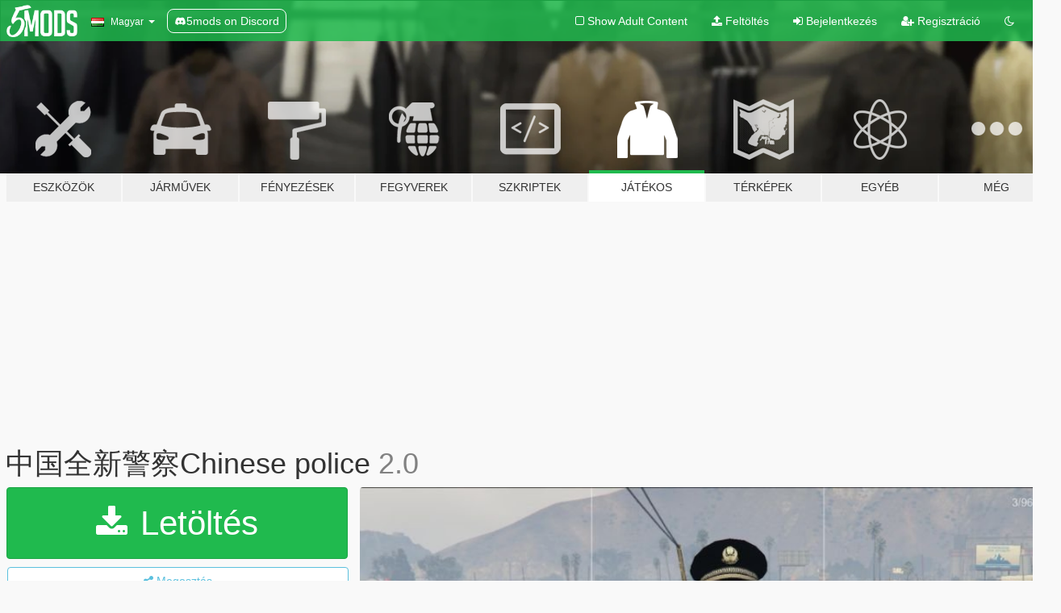

--- FILE ---
content_type: text/html; charset=utf-8
request_url: https://hu.gta5-mods.com/player/chinese-police-swatpolice
body_size: 14716
content:

<!DOCTYPE html>
<html lang="hu" dir="ltr">
<head>
	<title>
		中国全新警察Chinese police - GTA5-Mods.com
	</title>

		<script
		  async
		  src="https://hb.vntsm.com/v4/live/vms/sites/gta5-mods.com/index.js"
        ></script>

        <script>
          self.__VM = self.__VM || [];
          self.__VM.push(function (admanager, scope) {
            scope.Config.buildPlacement((configBuilder) => {
              configBuilder.add("billboard");
              configBuilder.addDefaultOrUnique("mobile_mpu").setBreakPoint("mobile")
            }).display("top-ad");

            scope.Config.buildPlacement((configBuilder) => {
              configBuilder.add("leaderboard");
              configBuilder.addDefaultOrUnique("mobile_mpu").setBreakPoint("mobile")
            }).display("central-ad");

            scope.Config.buildPlacement((configBuilder) => {
              configBuilder.add("mpu");
              configBuilder.addDefaultOrUnique("mobile_mpu").setBreakPoint("mobile")
            }).display("side-ad");

            scope.Config.buildPlacement((configBuilder) => {
              configBuilder.add("leaderboard");
              configBuilder.addDefaultOrUnique("mpu").setBreakPoint({ mediaQuery: "max-width:1200px" })
            }).display("central-ad-2");

            scope.Config.buildPlacement((configBuilder) => {
              configBuilder.add("leaderboard");
              configBuilder.addDefaultOrUnique("mobile_mpu").setBreakPoint("mobile")
            }).display("bottom-ad");

            scope.Config.buildPlacement((configBuilder) => {
              configBuilder.add("desktop_takeover");
              configBuilder.addDefaultOrUnique("mobile_takeover").setBreakPoint("mobile")
            }).display("takeover-ad");

            scope.Config.get('mpu').display('download-ad-1');
          });
        </script>

	<meta charset="utf-8">
	<meta name="viewport" content="width=320, initial-scale=1.0, maximum-scale=1.0">
	<meta http-equiv="X-UA-Compatible" content="IE=edge">
	<meta name="msapplication-config" content="none">
	<meta name="theme-color" content="#20ba4e">
	<meta name="msapplication-navbutton-color" content="#20ba4e">
	<meta name="apple-mobile-web-app-capable" content="yes">
	<meta name="apple-mobile-web-app-status-bar-style" content="#20ba4e">
	<meta name="csrf-param" content="authenticity_token" />
<meta name="csrf-token" content="c3aD1Xp//awEjH0Yk7HJM4gs7ji7csZ9GyZtNYXF/AlzWpBj3BwDBDNhsT1wO0QWRV4XHuqsFhSJA4dUm1yJjA==" />
	    <!--suppress ALL -->

    <meta property="og:url" content="https://hu.gta5-mods.com/player/chinese-police-swatpolice">
    <meta property="og:title" content="中国全新警察Chinese police">
    <meta property="og:description" content="自己全新制作模型.不是改贴图，警号可以定制，不重号，全2K贴图.以后还会更新女警和各种中国警察模型，敬请期待，PS:请注意备份. 警察路径：GTA5\update\x64\dlcpacks\patchday9ng\dlc.rpf\x64\models\cdimages\patchday9ng.rpf\ 交警路径：/update/x64/dlcpacks/patchday3ng/dlc/x64/models/cdimages/patchday3ng.rpf&quot; 特警：\Grand Theft Auto V\x64e.rpf\models\cdimages\componentpeds_s_m_y.rpf\ 帽子：Grand Theft Auto V\x64e.rpf\models\cdimages\pedprops.rpf\ 警笛：\Grand Theft Auto V\x64\audio\sfx\RESIDENT.rpf\    作者：POLIZLA  QQ:1160223104">
    <meta property="og:site_name" content="GTA5-Mods.com">
    <meta property="og:image" content="https://img.gta5-mods.com/q75/images/chinese-police-swatpolice/63cc21-GTA5 2018-03-09 14-14-59-46.jpg">

    <meta name="twitter:card" content="summary_large_image">
    <meta name="twitter:site" content="@5mods">
    <meta name="twitter:title" content="中国全新警察Chinese police">
    <meta name="twitter:description" content="自己全新制作模型.不是改贴图，警号可以定制，不重号，全2K贴图.以后还会更新女警和各种中国警察模型，敬请期待，PS:请注意备份. 警察路径：GTA5\update\x64\dlcpacks\patchday9ng\dlc.rpf\x64\models\cdimages\patchday9ng.rpf\ 交警路径：/update/x64/dlcpacks/patchday3ng/dlc/x64/models/cdimages/patchday3ng.rpf&quot; 特警：\Grand Theft Auto V\x64e.rpf\models\cdimages\componentpeds_s_m_y.rpf\ 帽子：Grand Theft Auto V\x64e.rpf\models\cdimages\pedprops.rpf\ 警笛：\Grand Theft Auto V\x64\audio\sfx\RESIDENT.rpf\    作者：POLIZLA  QQ:1160223104">
    <meta name="twitter:image" content="https://img.gta5-mods.com/q75/images/chinese-police-swatpolice/63cc21-GTA5 2018-03-09 14-14-59-46.jpg">


	<link rel="shortcut icon" type="image/x-icon" href="https://images.gta5-mods.com/icons/favicon.png">
	<link rel="stylesheet" media="screen" href="/assets/application-7e510725ebc5c55e88a9fd87c027a2aa9e20126744fbac89762e0fd54819c399.css" />
	    <link rel="alternate" hreflang="id" href="https://id.gta5-mods.com/player/chinese-police-swatpolice">
    <link rel="alternate" hreflang="ms" href="https://ms.gta5-mods.com/player/chinese-police-swatpolice">
    <link rel="alternate" hreflang="bg" href="https://bg.gta5-mods.com/player/chinese-police-swatpolice">
    <link rel="alternate" hreflang="ca" href="https://ca.gta5-mods.com/player/chinese-police-swatpolice">
    <link rel="alternate" hreflang="cs" href="https://cs.gta5-mods.com/player/chinese-police-swatpolice">
    <link rel="alternate" hreflang="da" href="https://da.gta5-mods.com/player/chinese-police-swatpolice">
    <link rel="alternate" hreflang="de" href="https://de.gta5-mods.com/player/chinese-police-swatpolice">
    <link rel="alternate" hreflang="el" href="https://el.gta5-mods.com/player/chinese-police-swatpolice">
    <link rel="alternate" hreflang="en" href="https://www.gta5-mods.com/player/chinese-police-swatpolice">
    <link rel="alternate" hreflang="es" href="https://es.gta5-mods.com/player/chinese-police-swatpolice">
    <link rel="alternate" hreflang="fr" href="https://fr.gta5-mods.com/player/chinese-police-swatpolice">
    <link rel="alternate" hreflang="gl" href="https://gl.gta5-mods.com/player/chinese-police-swatpolice">
    <link rel="alternate" hreflang="ko" href="https://ko.gta5-mods.com/player/chinese-police-swatpolice">
    <link rel="alternate" hreflang="hi" href="https://hi.gta5-mods.com/player/chinese-police-swatpolice">
    <link rel="alternate" hreflang="it" href="https://it.gta5-mods.com/player/chinese-police-swatpolice">
    <link rel="alternate" hreflang="hu" href="https://hu.gta5-mods.com/player/chinese-police-swatpolice">
    <link rel="alternate" hreflang="mk" href="https://mk.gta5-mods.com/player/chinese-police-swatpolice">
    <link rel="alternate" hreflang="nl" href="https://nl.gta5-mods.com/player/chinese-police-swatpolice">
    <link rel="alternate" hreflang="nb" href="https://no.gta5-mods.com/player/chinese-police-swatpolice">
    <link rel="alternate" hreflang="pl" href="https://pl.gta5-mods.com/player/chinese-police-swatpolice">
    <link rel="alternate" hreflang="pt-BR" href="https://pt.gta5-mods.com/player/chinese-police-swatpolice">
    <link rel="alternate" hreflang="ro" href="https://ro.gta5-mods.com/player/chinese-police-swatpolice">
    <link rel="alternate" hreflang="ru" href="https://ru.gta5-mods.com/player/chinese-police-swatpolice">
    <link rel="alternate" hreflang="sl" href="https://sl.gta5-mods.com/player/chinese-police-swatpolice">
    <link rel="alternate" hreflang="fi" href="https://fi.gta5-mods.com/player/chinese-police-swatpolice">
    <link rel="alternate" hreflang="sv" href="https://sv.gta5-mods.com/player/chinese-police-swatpolice">
    <link rel="alternate" hreflang="vi" href="https://vi.gta5-mods.com/player/chinese-police-swatpolice">
    <link rel="alternate" hreflang="tr" href="https://tr.gta5-mods.com/player/chinese-police-swatpolice">
    <link rel="alternate" hreflang="uk" href="https://uk.gta5-mods.com/player/chinese-police-swatpolice">
    <link rel="alternate" hreflang="zh-CN" href="https://zh.gta5-mods.com/player/chinese-police-swatpolice">

  <script src="/javascripts/ads.js"></script>

		<!-- Nexus Google Tag Manager -->
		<script nonce="true">
//<![CDATA[
				window.dataLayer = window.dataLayer || [];

						window.dataLayer.push({
								login_status: 'Guest',
								user_id: undefined,
								gta5mods_id: undefined,
						});

//]]>
</script>
		<script nonce="true">
//<![CDATA[
				(function(w,d,s,l,i){w[l]=w[l]||[];w[l].push({'gtm.start':
				new Date().getTime(),event:'gtm.js'});var f=d.getElementsByTagName(s)[0],
				j=d.createElement(s),dl=l!='dataLayer'?'&l='+l:'';j.async=true;j.src=
				'https://www.googletagmanager.com/gtm.js?id='+i+dl;f.parentNode.insertBefore(j,f);
				})(window,document,'script','dataLayer','GTM-KCVF2WQ');

//]]>
</script>		<!-- End Nexus Google Tag Manager -->
</head>
<body class=" hu">
	<!-- Google Tag Manager (noscript) -->
	<noscript><iframe src="https://www.googletagmanager.com/ns.html?id=GTM-KCVF2WQ"
										height="0" width="0" style="display:none;visibility:hidden"></iframe></noscript>
	<!-- End Google Tag Manager (noscript) -->

<div id="page-cover"></div>
<div id="page-loading">
	<span class="graphic"></span>
	<span class="message">Töltés...</span>
</div>

<div id="page-cover"></div>

<nav id="main-nav" class="navbar navbar-default">
  <div class="container">
    <div class="navbar-header">
      <a class="navbar-brand" href="/"></a>

      <ul class="nav navbar-nav">
        <li id="language-dropdown" class="dropdown">
          <a href="#language" class="dropdown-toggle" data-toggle="dropdown">
            <span class="famfamfam-flag-hu icon"></span>&nbsp;
            <span class="language-name">Magyar</span>
            <span class="caret"></span>
          </a>

          <ul class="dropdown-menu dropdown-menu-with-footer">
                <li>
                  <a href="https://id.gta5-mods.com/player/chinese-police-swatpolice">
                    <span class="famfamfam-flag-id"></span>
                    <span class="language-name">Bahasa Indonesia</span>
                  </a>
                </li>
                <li>
                  <a href="https://ms.gta5-mods.com/player/chinese-police-swatpolice">
                    <span class="famfamfam-flag-my"></span>
                    <span class="language-name">Bahasa Melayu</span>
                  </a>
                </li>
                <li>
                  <a href="https://bg.gta5-mods.com/player/chinese-police-swatpolice">
                    <span class="famfamfam-flag-bg"></span>
                    <span class="language-name">Български</span>
                  </a>
                </li>
                <li>
                  <a href="https://ca.gta5-mods.com/player/chinese-police-swatpolice">
                    <span class="famfamfam-flag-catalonia"></span>
                    <span class="language-name">Català</span>
                  </a>
                </li>
                <li>
                  <a href="https://cs.gta5-mods.com/player/chinese-police-swatpolice">
                    <span class="famfamfam-flag-cz"></span>
                    <span class="language-name">Čeština</span>
                  </a>
                </li>
                <li>
                  <a href="https://da.gta5-mods.com/player/chinese-police-swatpolice">
                    <span class="famfamfam-flag-dk"></span>
                    <span class="language-name">Dansk</span>
                  </a>
                </li>
                <li>
                  <a href="https://de.gta5-mods.com/player/chinese-police-swatpolice">
                    <span class="famfamfam-flag-de"></span>
                    <span class="language-name">Deutsch</span>
                  </a>
                </li>
                <li>
                  <a href="https://el.gta5-mods.com/player/chinese-police-swatpolice">
                    <span class="famfamfam-flag-gr"></span>
                    <span class="language-name">Ελληνικά</span>
                  </a>
                </li>
                <li>
                  <a href="https://www.gta5-mods.com/player/chinese-police-swatpolice">
                    <span class="famfamfam-flag-gb"></span>
                    <span class="language-name">English</span>
                  </a>
                </li>
                <li>
                  <a href="https://es.gta5-mods.com/player/chinese-police-swatpolice">
                    <span class="famfamfam-flag-es"></span>
                    <span class="language-name">Español</span>
                  </a>
                </li>
                <li>
                  <a href="https://fr.gta5-mods.com/player/chinese-police-swatpolice">
                    <span class="famfamfam-flag-fr"></span>
                    <span class="language-name">Français</span>
                  </a>
                </li>
                <li>
                  <a href="https://gl.gta5-mods.com/player/chinese-police-swatpolice">
                    <span class="famfamfam-flag-es-gl"></span>
                    <span class="language-name">Galego</span>
                  </a>
                </li>
                <li>
                  <a href="https://ko.gta5-mods.com/player/chinese-police-swatpolice">
                    <span class="famfamfam-flag-kr"></span>
                    <span class="language-name">한국어</span>
                  </a>
                </li>
                <li>
                  <a href="https://hi.gta5-mods.com/player/chinese-police-swatpolice">
                    <span class="famfamfam-flag-in"></span>
                    <span class="language-name">हिन्दी</span>
                  </a>
                </li>
                <li>
                  <a href="https://it.gta5-mods.com/player/chinese-police-swatpolice">
                    <span class="famfamfam-flag-it"></span>
                    <span class="language-name">Italiano</span>
                  </a>
                </li>
                <li>
                  <a href="https://hu.gta5-mods.com/player/chinese-police-swatpolice">
                    <span class="famfamfam-flag-hu"></span>
                    <span class="language-name">Magyar</span>
                  </a>
                </li>
                <li>
                  <a href="https://mk.gta5-mods.com/player/chinese-police-swatpolice">
                    <span class="famfamfam-flag-mk"></span>
                    <span class="language-name">Македонски</span>
                  </a>
                </li>
                <li>
                  <a href="https://nl.gta5-mods.com/player/chinese-police-swatpolice">
                    <span class="famfamfam-flag-nl"></span>
                    <span class="language-name">Nederlands</span>
                  </a>
                </li>
                <li>
                  <a href="https://no.gta5-mods.com/player/chinese-police-swatpolice">
                    <span class="famfamfam-flag-no"></span>
                    <span class="language-name">Norsk</span>
                  </a>
                </li>
                <li>
                  <a href="https://pl.gta5-mods.com/player/chinese-police-swatpolice">
                    <span class="famfamfam-flag-pl"></span>
                    <span class="language-name">Polski</span>
                  </a>
                </li>
                <li>
                  <a href="https://pt.gta5-mods.com/player/chinese-police-swatpolice">
                    <span class="famfamfam-flag-br"></span>
                    <span class="language-name">Português do Brasil</span>
                  </a>
                </li>
                <li>
                  <a href="https://ro.gta5-mods.com/player/chinese-police-swatpolice">
                    <span class="famfamfam-flag-ro"></span>
                    <span class="language-name">Română</span>
                  </a>
                </li>
                <li>
                  <a href="https://ru.gta5-mods.com/player/chinese-police-swatpolice">
                    <span class="famfamfam-flag-ru"></span>
                    <span class="language-name">Русский</span>
                  </a>
                </li>
                <li>
                  <a href="https://sl.gta5-mods.com/player/chinese-police-swatpolice">
                    <span class="famfamfam-flag-si"></span>
                    <span class="language-name">Slovenščina</span>
                  </a>
                </li>
                <li>
                  <a href="https://fi.gta5-mods.com/player/chinese-police-swatpolice">
                    <span class="famfamfam-flag-fi"></span>
                    <span class="language-name">Suomi</span>
                  </a>
                </li>
                <li>
                  <a href="https://sv.gta5-mods.com/player/chinese-police-swatpolice">
                    <span class="famfamfam-flag-se"></span>
                    <span class="language-name">Svenska</span>
                  </a>
                </li>
                <li>
                  <a href="https://vi.gta5-mods.com/player/chinese-police-swatpolice">
                    <span class="famfamfam-flag-vn"></span>
                    <span class="language-name">Tiếng Việt</span>
                  </a>
                </li>
                <li>
                  <a href="https://tr.gta5-mods.com/player/chinese-police-swatpolice">
                    <span class="famfamfam-flag-tr"></span>
                    <span class="language-name">Türkçe</span>
                  </a>
                </li>
                <li>
                  <a href="https://uk.gta5-mods.com/player/chinese-police-swatpolice">
                    <span class="famfamfam-flag-ua"></span>
                    <span class="language-name">Українська</span>
                  </a>
                </li>
                <li>
                  <a href="https://zh.gta5-mods.com/player/chinese-police-swatpolice">
                    <span class="famfamfam-flag-cn"></span>
                    <span class="language-name">中文</span>
                  </a>
                </li>
          </ul>
        </li>
        <li class="discord-link">
          <a href="https://discord.gg/2PR7aMzD4U" target="_blank" rel="noreferrer">
            <img src="https://images.gta5-mods.com/site/discord-header.svg" height="15px" alt="">
            <span>5mods on Discord</span>
          </a>
        </li>
      </ul>
    </div>

    <ul class="nav navbar-nav navbar-right">
        <li>
          <a href="/adult_filter" title="Light mode">
              <span class="fa fa-square-o"></span>
            <span>Show Adult <span class="adult-filter__content-text">Content</span></span>
          </a>
        </li>
      <li class="hidden-xs">
        <a href="/upload">
          <span class="icon fa fa-upload"></span>
          Feltöltés
        </a>
      </li>

        <li>
          <a href="/login?r=/player/chinese-police-swatpolice">
            <span class="icon fa fa-sign-in"></span>
            <span class="login-text">Bejelentkezés</span>
          </a>
        </li>

        <li class="hidden-xs">
          <a href="/register?r=/player/chinese-police-swatpolice">
            <span class="icon fa fa-user-plus"></span>
            Regisztráció
          </a>
        </li>

        <li>
            <a href="/dark_mode" title="Dark mode">
              <span class="fa fa-moon-o"></span>
            </a>
        </li>

      <li id="search-dropdown">
        <a href="#search" class="dropdown-toggle" data-toggle="dropdown">
          <span class="fa fa-search"></span>
        </a>

        <div class="dropdown-menu">
          <div class="form-inline">
            <div class="form-group">
              <div class="input-group">
                <div class="input-group-addon"><span  class="fa fa-search"></span></div>
                <input type="text" class="form-control" placeholder="GTA 5 mod-ok keresése...">
              </div>
            </div>
            <button type="submit" class="btn btn-primary">
              Keresés
            </button>
          </div>
        </div>
      </li>
    </ul>
  </div>
</nav>

<div id="banner" class="player">
  <div class="container hidden-xs">
    <div id="intro">
      <h1 class="styled">Üdvözlünk a GTA5-Mods.com-on</h1>
      <p>Válassz egyet a következő kategóriák közül, hogy megkezdhesd a böngészést a legújabb PC-s GTA 5 mod-ok között:</p>
    </div>
  </div>

  <div class="container">
    <ul id="navigation" class="clearfix hu">
        <li class="tools ">
          <a href="/tools">
            <span class="icon-category"></span>
            <span class="label-border"></span>
            <span class="label-category ">
              <span>Eszközök</span>
            </span>
          </a>
        </li>
        <li class="vehicles ">
          <a href="/vehicles">
            <span class="icon-category"></span>
            <span class="label-border"></span>
            <span class="label-category ">
              <span>Járművek</span>
            </span>
          </a>
        </li>
        <li class="paintjobs ">
          <a href="/paintjobs">
            <span class="icon-category"></span>
            <span class="label-border"></span>
            <span class="label-category ">
              <span>Fényezések</span>
            </span>
          </a>
        </li>
        <li class="weapons ">
          <a href="/weapons">
            <span class="icon-category"></span>
            <span class="label-border"></span>
            <span class="label-category ">
              <span>Fegyverek</span>
            </span>
          </a>
        </li>
        <li class="scripts ">
          <a href="/scripts">
            <span class="icon-category"></span>
            <span class="label-border"></span>
            <span class="label-category ">
              <span>Szkriptek</span>
            </span>
          </a>
        </li>
        <li class="player active">
          <a href="/player">
            <span class="icon-category"></span>
            <span class="label-border"></span>
            <span class="label-category ">
              <span>Játékos</span>
            </span>
          </a>
        </li>
        <li class="maps ">
          <a href="/maps">
            <span class="icon-category"></span>
            <span class="label-border"></span>
            <span class="label-category ">
              <span>Térképek</span>
            </span>
          </a>
        </li>
        <li class="misc ">
          <a href="/misc">
            <span class="icon-category"></span>
            <span class="label-border"></span>
            <span class="label-category ">
              <span>Egyéb</span>
            </span>
          </a>
        </li>
      <li id="more-dropdown" class="more dropdown">
        <a href="#more" class="dropdown-toggle" data-toggle="dropdown">
          <span class="icon-category"></span>
          <span class="label-border"></span>
          <span class="label-category ">
            <span>Még</span>
          </span>
        </a>

        <ul class="dropdown-menu pull-right">
          <li>
            <a href="http://www.gta5cheats.com" target="_blank">
              <span class="fa fa-external-link"></span>
              GTA 5 Cheats
            </a>
          </li>
        </ul>
      </li>
    </ul>
  </div>
</div>

<div id="content">
  


<div id="file" class="container" data-user-file-id="42543">
  <div class="clearfix">
      <div id="top-ad" class="ad-container"></div>

    <h1>
      
      中国全新警察Chinese police
      <span class="version">2.0</span>

    </h1>
  </div>


    <div id="file-container" class="row">
      <div class="col-sm-5 col-lg-4">

          <a href="/player/chinese-police-swatpolice/download/44906" class="btn btn-primary btn-download" >
            <span class="fa fa-download"></span>
            Letöltés
          </a>

        <div class="file-actions">

          <div class="row">
            <div class="col-xs-12 share-container">
              <div id="share-list">
                <ul>
                  <li>
                    <a href="#share-facebook" class="facebook" title="Megosztás Facebook-on">
                      <span class="fa fa-facebook"></span>
                    </a>
                  </li>
                  <li>
                    <a href="#share-twitter" class="twitter" title="Megosztás Twitter-en" data-text="中国全新警察Chinese police">
                      <span class="fa fa-twitter"></span>
                    </a>
                  </li>
                  <li>
                    <a href="#share-vk" class="vk" title="Megosztás VKontakte-on">
                      <span class="fa fa-vk"></span>
                    </a>
                  </li>
                </ul>
              </div>

              <button class="btn btn-o-info btn-block">
                <span class="fa fa-share-alt "></span>
                <span>Megosztás</span>
              </button>
            </div>

          </div>
        </div>
        <div class="panel panel-default">
          <div class="panel-body">
            <div class="user-panel row">
              <div class="col-xs-3">
                <a href="/users/SWATPOLICE">
                  <img class="img-responsive" src="https://img.gta5-mods.com/q75-w100-h100-cfill/avatars/153553/0dd25b-3968276.jpg" alt="0dd25b 3968276" />
                </a>
              </div>
              <div class="col-xs-9">
                <a class="username" href="/users/SWATPOLICE">POLIZLA</a>
                  <br/>
                  <div class="user-social">
                    












                  </div>

                  


              </div>
            </div>
          </div>
        </div>

          <div class="panel panel-default hidden-xs">
            <div class="panel-body">
  <h3 class="mt-0">
    <i class="fa fa-list-alt"></i>
    <span class="translation_missing" title="translation missing: hu.user_file.all_versions">All Versions</span>
  </h3>
      <div class="well pull-left file-version-container ">
        <div class="pull-left">
          <i class="fa fa-file"></i>&nbsp;2.0 <span>(current)</span>
          <p>
            <span class="num-downloads">13 959 letöltés <span class="file-size">, 40 MB</span></span>
            <br/><span class="num-downloads">2018. március  9.</span>
          </p>
        </div>
        <div class="pull-right" >
                  <a target="_blank" href="https://www.virustotal.com/file/d2c06b911ccef4ec33e45ccfa6c45c0dd30b3b6d5cda1f58b459c7fc86615516/analysis/1520577287/"><i data-container="body" data-trigger="hover" data-toggle="popover" data-placement="top" data-html="true" data-title="<b class='color-success'>This file is safe <i class='fa fa-check-circle-o'></i></b>" data-content="<i>This file has been scanned for viruses and is safe to download.</i>" class="fa fa-shield vt-version"></i></a>

              <a target="_blank" href="/player/chinese-police-swatpolice/download/44906"><i class="fa fa-download download-version"></i></a>
        </div>
      </div>
</div>
          </div>

          <div id="side-ad" class="ad-container"></div>

        <div class="file-list">
            <div class="col-xs-12 hidden-xs">
              <h4>More mods by <a class="username" href="/users/SWATPOLICE">SWATPOLICE</a>:</h4>
                
<div class="file-list-obj">
  <a href="/vehicles/2011-crown-road-patrol-car" title="2011 Ford Crown Victoria Road Patrol Car" class="preview empty">

    <img title="2011 Ford Crown Victoria Road Patrol Car" class="img-responsive" alt="2011 Ford Crown Victoria Road Patrol Car" src="https://img.gta5-mods.com/q75-w500-h333-cfill/images/2011-crown-road-patrol-car/bb9f69-2011 皇冠警车.jpg" />

      <ul class="categories">
            <li>Sűrgősségi</li>
            <li>San Andreas</li>
            <li>Lore Friendly</li>
      </ul>

      <div class="stats">
        <div>
            <span title="5.0 star rating">
              <span class="fa fa-star"></span> 5.0
            </span>
        </div>
        <div>
          <span title="1 669 Letöltés">
            <span class="fa fa-download"></span> 1 669
          </span>
          <span class="stats-likes" title="16 Tetszik">
            <span class="fa fa-thumbs-up"></span> 16
          </span>
        </div>
      </div>

  </a>
  <div class="details">
    <div class="top">
      <div class="name">
        <a href="/vehicles/2011-crown-road-patrol-car" title="2011 Ford Crown Victoria Road Patrol Car">
          <span dir="ltr">2011 Ford Crown Victoria Road Patrol Car</span>
        </a>
      </div>
        <div class="version" dir="ltr" title="1.0">1.0</div>
    </div>
    <div class="bottom">
      <span class="bottom-by">By</span> <a href="/users/SWATPOLICE" title="SWATPOLICE">SWATPOLICE</a>
    </div>
  </div>
</div>
                
<div class="file-list-obj">
  <a href="/vehicles/toyota-chinese-police-car" title="TOYOTA Chinese police car[ELS]丰田中国警车" class="preview empty">

    <img title="TOYOTA Chinese police car[ELS]丰田中国警车" class="img-responsive" alt="TOYOTA Chinese police car[ELS]丰田中国警车" src="https://img.gta5-mods.com/q75-w500-h333-cfill/images/toyota-chinese-police-car/aaa00f-360桌面截图20170530215335.jpg" />

      <ul class="categories">
            <li>Sűrgősségi</li>
            <li>Police</li>
            <li>China</li>
            <li>Autó</li>
            <li>Ázsia</li>
            <li>Els</li>
      </ul>

      <div class="stats">
        <div>
            <span title="5.0 star rating">
              <span class="fa fa-star"></span> 5.0
            </span>
        </div>
        <div>
          <span title="9 447 Letöltés">
            <span class="fa fa-download"></span> 9 447
          </span>
          <span class="stats-likes" title="10 Tetszik">
            <span class="fa fa-thumbs-up"></span> 10
          </span>
        </div>
      </div>

  </a>
  <div class="details">
    <div class="top">
      <div class="name">
        <a href="/vehicles/toyota-chinese-police-car" title="TOYOTA Chinese police car[ELS]丰田中国警车">
          <span dir="ltr">TOYOTA Chinese police car[ELS]丰田中国警车</span>
        </a>
      </div>
        <div class="version" dir="ltr" title="1.0">1.0</div>
    </div>
    <div class="bottom">
      <span class="bottom-by">By</span> <a href="/users/SWATPOLICE" title="SWATPOLICE">SWATPOLICE</a>
    </div>
  </div>
</div>
                
<div class="file-list-obj">
  <a href="/player/china-hong-kong-police" title="China Hong Kong Police中国香港警察" class="preview empty">

    <img title="China Hong Kong Police中国香港警察" class="img-responsive" alt="China Hong Kong Police中国香港警察" src="https://img.gta5-mods.com/q75-w500-h333-cfill/images/china-hong-kong-police/ae928d-tim554884.jpg" />

      <ul class="categories">
            <li>Sűrgősségi</li>
            <li>Ázsia</li>
      </ul>

      <div class="stats">
        <div>
            <span title="4.5 star rating">
              <span class="fa fa-star"></span> 4.5
            </span>
        </div>
        <div>
          <span title="3 991 Letöltés">
            <span class="fa fa-download"></span> 3 991
          </span>
          <span class="stats-likes" title="11 Tetszik">
            <span class="fa fa-thumbs-up"></span> 11
          </span>
        </div>
      </div>

  </a>
  <div class="details">
    <div class="top">
      <div class="name">
        <a href="/player/china-hong-kong-police" title="China Hong Kong Police中国香港警察">
          <span dir="ltr">China Hong Kong Police中国香港警察</span>
        </a>
      </div>
        <div class="version" dir="ltr" title="1.0">1.0</div>
    </div>
    <div class="bottom">
      <span class="bottom-by">By</span> <a href="/users/SWATPOLICE" title="SWATPOLICE">SWATPOLICE</a>
    </div>
  </div>
</div>
                
<div class="file-list-obj">
  <a href="/vehicles/volkswagen-santana-chinese-police-car-els" title="Volkswagen Santana Chinese Police [ELS] 大众桑塔纳中国警车" class="preview empty">

    <img title="Volkswagen Santana Chinese Police [ELS] 大众桑塔纳中国警车" class="img-responsive" alt="Volkswagen Santana Chinese Police [ELS] 大众桑塔纳中国警车" src="https://img.gta5-mods.com/q75-w500-h333-cfill/images/volkswagen-santana-chinese-police-car-els/148cc3-360桌面截图20170619165030.png" />

      <ul class="categories">
            <li>Sűrgősségi</li>
            <li>Volkswagen</li>
            <li>China</li>
            <li>Ázsia</li>
      </ul>

      <div class="stats">
        <div>
            <span title="4.75 star rating">
              <span class="fa fa-star"></span> 4.75
            </span>
        </div>
        <div>
          <span title="4 889 Letöltés">
            <span class="fa fa-download"></span> 4 889
          </span>
          <span class="stats-likes" title="6 Tetszik">
            <span class="fa fa-thumbs-up"></span> 6
          </span>
        </div>
      </div>

  </a>
  <div class="details">
    <div class="top">
      <div class="name">
        <a href="/vehicles/volkswagen-santana-chinese-police-car-els" title="Volkswagen Santana Chinese Police [ELS] 大众桑塔纳中国警车">
          <span dir="ltr">Volkswagen Santana Chinese Police [ELS] 大众桑塔纳中国警车</span>
        </a>
      </div>
        <div class="version" dir="ltr" title="1.0">1.0</div>
    </div>
    <div class="bottom">
      <span class="bottom-by">By</span> <a href="/users/SWATPOLICE" title="SWATPOLICE">SWATPOLICE</a>
    </div>
  </div>
</div>
                
<div class="file-list-obj">
  <a href="/vehicles/2010-toyota-prius-china-hong-kong-police-car-els-1-0" title="2010 Toyota Prius China Hong Kong Police Car[ELS]1.0丰田普锐斯中国香港警车" class="preview empty">

    <img title="2010 Toyota Prius China Hong Kong Police Car[ELS]1.0丰田普锐斯中国香港警车" class="img-responsive" alt="2010 Toyota Prius China Hong Kong Police Car[ELS]1.0丰田普锐斯中国香港警车" src="https://img.gta5-mods.com/q75-w500-h333-cfill/images/2010-toyota-prius-china-hong-kong-police-car-els-1-0/0953e2-QQ截图20190220155140.png" />

      <ul class="categories">
            <li>Autó</li>
            <li>Sűrgősségi</li>
            <li>Els</li>
            <li>Toyota</li>
      </ul>

      <div class="stats">
        <div>
            <span title="5.0 star rating">
              <span class="fa fa-star"></span> 5.0
            </span>
        </div>
        <div>
          <span title="3 123 Letöltés">
            <span class="fa fa-download"></span> 3 123
          </span>
          <span class="stats-likes" title="12 Tetszik">
            <span class="fa fa-thumbs-up"></span> 12
          </span>
        </div>
      </div>

  </a>
  <div class="details">
    <div class="top">
      <div class="name">
        <a href="/vehicles/2010-toyota-prius-china-hong-kong-police-car-els-1-0" title="2010 Toyota Prius China Hong Kong Police Car[ELS]1.0丰田普锐斯中国香港警车">
          <span dir="ltr">2010 Toyota Prius China Hong Kong Police Car[ELS]1.0丰田普锐斯中国香港警车</span>
        </a>
      </div>
        <div class="version" dir="ltr" title="1.0">1.0</div>
    </div>
    <div class="bottom">
      <span class="bottom-by">By</span> <a href="/users/SWATPOLICE" title="SWATPOLICE">SWATPOLICE</a>
    </div>
  </div>
</div>
            </div>

        </div>
      </div>

      <div class="col-sm-7 col-lg-8">
          <div id="file-media">
            <!-- Cover Media -->
            <div class="text-center">

                <a target="_blank" class="thumbnail mfp-image cover-media" title="中国全新警察Chinese police" href="https://img.gta5-mods.com/q95/images/chinese-police-swatpolice/63cc21-GTA5 2018-03-09 14-14-59-46.jpg"><img class="img-responsive" src="https://img.gta5-mods.com/q85-w800/images/chinese-police-swatpolice/63cc21-GTA5 2018-03-09 14-14-59-46.jpg" alt="63cc21 gta5 2018 03 09 14 14 59 46" /></a>
            </div>

            <!-- Remaining Media -->
              <div class="media-thumbnails row">
                    <div class="col-xs-4 col-md-2">
                      <a target="_blank" class="thumbnail mfp-image" title="中国全新警察Chinese police" href="https://img.gta5-mods.com/q95/images/chinese-police-swatpolice/63cc21-GTA5 2018-03-09 14-15-23-54.jpg"><img class="img-responsive" src="https://img.gta5-mods.com/q75-w350-h233-cfill/images/chinese-police-swatpolice/63cc21-GTA5 2018-03-09 14-15-23-54.jpg" alt="63cc21 gta5 2018 03 09 14 15 23 54" /></a>
                    </div>
                    <div class="col-xs-4 col-md-2">
                      <a target="_blank" class="thumbnail mfp-image" title="中国全新警察Chinese police" href="https://img.gta5-mods.com/q95/images/chinese-police-swatpolice/63cc21-GTA5 2018-03-09 14-14-49-81.jpg"><img class="img-responsive" src="https://img.gta5-mods.com/q75-w350-h233-cfill/images/chinese-police-swatpolice/63cc21-GTA5 2018-03-09 14-14-49-81.jpg" alt="63cc21 gta5 2018 03 09 14 14 49 81" /></a>
                    </div>
                    <div class="col-xs-4 col-md-2">
                      <a target="_blank" class="thumbnail mfp-image" title="中国全新警察Chinese police" href="https://img.gta5-mods.com/q95/images/chinese-police-swatpolice/63cc21-GTA5 2018-03-09 14-16-16-93.jpg"><img class="img-responsive" src="https://img.gta5-mods.com/q75-w350-h233-cfill/images/chinese-police-swatpolice/63cc21-GTA5 2018-03-09 14-16-16-93.jpg" alt="63cc21 gta5 2018 03 09 14 16 16 93" /></a>
                    </div>
                    <div class="col-xs-4 col-md-2">
                      <a target="_blank" class="thumbnail mfp-image" title="中国全新警察Chinese police" href="https://img.gta5-mods.com/q95/images/chinese-police-swatpolice/63cc21-GTA5 2018-03-09 14-16-34-45.jpg"><img class="img-responsive" src="https://img.gta5-mods.com/q75-w350-h233-cfill/images/chinese-police-swatpolice/63cc21-GTA5 2018-03-09 14-16-34-45.jpg" alt="63cc21 gta5 2018 03 09 14 16 34 45" /></a>
                    </div>
                    <div class="col-xs-4 col-md-2">
                      <a target="_blank" class="thumbnail mfp-image" title="中国全新警察Chinese police" href="https://img.gta5-mods.com/q95/images/chinese-police-swatpolice/63cc21-GTA5 2018-03-09 14-16-38-84.jpg"><img class="img-responsive" src="https://img.gta5-mods.com/q75-w350-h233-cfill/images/chinese-police-swatpolice/63cc21-GTA5 2018-03-09 14-16-38-84.jpg" alt="63cc21 gta5 2018 03 09 14 16 38 84" /></a>
                    </div>
                    <div class="col-xs-4 col-md-2">
                      <a target="_blank" class="thumbnail mfp-image" title="中国全新警察Chinese police" href="https://img.gta5-mods.com/q95/images/chinese-police-swatpolice/63cc21-GTA5 2018-03-09 14-17-15-80.jpg"><img class="img-responsive" src="https://img.gta5-mods.com/q75-w350-h233-cfill/images/chinese-police-swatpolice/63cc21-GTA5 2018-03-09 14-17-15-80.jpg" alt="63cc21 gta5 2018 03 09 14 17 15 80" /></a>
                    </div>

                  <div class="extra-media collapse">
                        <div class="col-xs-4 col-md-2">
                          <a target="_blank" class="thumbnail mfp-image" title="中国全新警察Chinese police" href="https://img.gta5-mods.com/q95/images/chinese-police-swatpolice/63cc21-GTA5 2018-03-09 14-16-55-62.jpg"><img class="img-responsive" src="https://img.gta5-mods.com/q75-w350-h233-cfill/images/chinese-police-swatpolice/63cc21-GTA5 2018-03-09 14-16-55-62.jpg" alt="63cc21 gta5 2018 03 09 14 16 55 62" /></a>
                        </div>
                        <div class="col-xs-4 col-md-2">
                          <a target="_blank" class="thumbnail mfp-image" title="中国全新警察Chinese police" href="https://img.gta5-mods.com/q95/images/chinese-police-swatpolice/63cc21-GTA5 2018-03-09 14-17-29-73.jpg"><img class="img-responsive" src="https://img.gta5-mods.com/q75-w350-h233-cfill/images/chinese-police-swatpolice/63cc21-GTA5 2018-03-09 14-17-29-73.jpg" alt="63cc21 gta5 2018 03 09 14 17 29 73" /></a>
                        </div>
                        <div class="col-xs-4 col-md-2">
                          <a target="_blank" class="thumbnail mfp-image" title="中国全新警察Chinese police" href="https://img.gta5-mods.com/q95/images/chinese-police-swatpolice/63cc21-GTA5 2018-03-09 14-18-33-79.jpg"><img class="img-responsive" src="https://img.gta5-mods.com/q75-w350-h233-cfill/images/chinese-police-swatpolice/63cc21-GTA5 2018-03-09 14-18-33-79.jpg" alt="63cc21 gta5 2018 03 09 14 18 33 79" /></a>
                        </div>
                  </div>
              </div>

                <a href="#more" class="media-limit btn btn-o-primary btn-block btn-sm">
                  <span class="fa fa-angle-down"></span>
                  További képek és videók megtekintése
                  <span class="fa fa-angle-down"></span>
                </a>
          </div>

        <h3 class="clearfix" dir="auto">
          <div class="pull-left file-stats">
            <i class="fa fa-cloud-download pull-left download-icon"></i>
            <div class="file-stat file-downloads pull-left">
              <span class="num-downloads">14 954</span>
              <label>Letöltés</label>
            </div>
            <i class="fa fa-thumbs-o-up pull-left like-icon"></i>
            <div class="file-stat file-likes pull-left">
              <span class="num-likes">21</span>
              <label>Tetszik</label>
            </div>
          </div>

                <span class="comment-average-container pull-right">
                    <span class="comment-average-rating" data-rating="4.5"></span>
                    <label>4.5 / 5 csillag (5 szavazat)</label>
                </span>
        </h3>
        <div id="featured-comment">
          <ul class="media-list pinned-comments">
            
          </ul>
        </div>
        <div class="visible-xs-block">
          <div class="panel panel-default">
            <div class="panel-body">
              <div class="file-description">
                      <span class="description-body description-collapsed" dir="auto">
                        自己全新制作模型.不是改贴图，警号可以定制，不重号，全2K贴图.以后还会更新女警和各种中国警察模型，敬请期待，PS:请注意备份.<br/>警察路径：GTA5\update\x64\dlcpacks\patchday9ng\dlc.rpf\x64\models\cdimages\patchday9ng.rpf\<br/>交警路径：/update/x64/dlcpacks/patchday3ng/dlc/x64/models/cdimages/patchday3ng.rpf"<br/>特警：\Grand Theft Auto V\x64e.rpf\models\cdimages\componentpeds_s_m_y.rpf\<br/>帽子：Grand Theft Auto V\x64e.rpf\models\cdimages\pedprops.rpf\<br/>警笛：\Grand Theft Auto V\x64\audio\sfx\RESIDENT.rpf\<br/>   作者：POLIZLA  QQ:1160223104
                        <div class="read-more-button-container">
                          <div class="read-more-gradient"></div>
                          <div class="read-more-button">Show Full Description</div>
                        </div>
                      </span>
              </div>
                <div id=tag-list>
                    <div>
                      <a href="/all/tags/player/most-downloaded">
                            <span class="label label-default">
                              <span class="fa fa-tag"></span>
                              Játékos
                            </span>
                      </a>
                    </div>
                </div>


              <div id="file-dates">

                <br/>
                <small title="2017. máj. 30., 14:06">
                  <strong>Először Feltöltve:</strong>
                  2017. május 30.
                  
                </small>

                  <br/>
                  <small title="2018. márc.  9., 06:36">
                    <strong>Utoljára Feltöltve:</strong>
                    2018. március  9.
                  </small>

                  <br/>
                  <small title="2026. jan. 19., 18:20">
                    <strong>Utoljára Letöltött:</strong>
                    2 napja
                  </small>
              </div>
            </div>
          </div>

          <div class="panel panel-default visible-xs-block">
            <div class="panel-body">
  <h3 class="mt-0">
    <i class="fa fa-list-alt"></i>
    <span class="translation_missing" title="translation missing: hu.user_file.all_versions">All Versions</span>
  </h3>
      <div class="well pull-left file-version-container ">
        <div class="pull-left">
          <i class="fa fa-file"></i>&nbsp;2.0 <span>(current)</span>
          <p>
            <span class="num-downloads">13 959 letöltés <span class="file-size">, 40 MB</span></span>
            <br/><span class="num-downloads">2018. március  9.</span>
          </p>
        </div>
        <div class="pull-right" >
                  <a target="_blank" href="https://www.virustotal.com/file/d2c06b911ccef4ec33e45ccfa6c45c0dd30b3b6d5cda1f58b459c7fc86615516/analysis/1520577287/"><i data-container="body" data-trigger="hover" data-toggle="popover" data-placement="top" data-html="true" data-title="<b class='color-success'>This file is safe <i class='fa fa-check-circle-o'></i></b>" data-content="<i>This file has been scanned for viruses and is safe to download.</i>" class="fa fa-shield vt-version"></i></a>

              <a target="_blank" href="/player/chinese-police-swatpolice/download/44906"><i class="fa fa-download download-version"></i></a>
        </div>
      </div>
</div>
          </div>

          <h3 class="clearfix comments-stats" dir="auto">
              <span class="pull-left">
                  <span class="num-comments" data-count="21">21 Hozzászólás</span>
              </span>
          </h3>
          <div id="comments_mobile"></div>

          <div class="file-list">
              <div class="col-xs-12">
                <h4>More mods by <a class="username" href="/users/SWATPOLICE">POLIZLA</a>:</h4>
                  
<div class="file-list-obj">
  <a href="/vehicles/2011-crown-road-patrol-car" title="2011 Ford Crown Victoria Road Patrol Car" class="preview empty">

    <img title="2011 Ford Crown Victoria Road Patrol Car" class="img-responsive" alt="2011 Ford Crown Victoria Road Patrol Car" src="https://img.gta5-mods.com/q75-w500-h333-cfill/images/2011-crown-road-patrol-car/bb9f69-2011 皇冠警车.jpg" />

      <ul class="categories">
            <li>Sűrgősségi</li>
            <li>San Andreas</li>
            <li>Lore Friendly</li>
      </ul>

      <div class="stats">
        <div>
            <span title="5.0 star rating">
              <span class="fa fa-star"></span> 5.0
            </span>
        </div>
        <div>
          <span title="1 669 Letöltés">
            <span class="fa fa-download"></span> 1 669
          </span>
          <span class="stats-likes" title="16 Tetszik">
            <span class="fa fa-thumbs-up"></span> 16
          </span>
        </div>
      </div>

  </a>
  <div class="details">
    <div class="top">
      <div class="name">
        <a href="/vehicles/2011-crown-road-patrol-car" title="2011 Ford Crown Victoria Road Patrol Car">
          <span dir="ltr">2011 Ford Crown Victoria Road Patrol Car</span>
        </a>
      </div>
        <div class="version" dir="ltr" title="1.0">1.0</div>
    </div>
    <div class="bottom">
      <span class="bottom-by">By</span> <a href="/users/SWATPOLICE" title="SWATPOLICE">SWATPOLICE</a>
    </div>
  </div>
</div>
                  
<div class="file-list-obj">
  <a href="/vehicles/toyota-chinese-police-car" title="TOYOTA Chinese police car[ELS]丰田中国警车" class="preview empty">

    <img title="TOYOTA Chinese police car[ELS]丰田中国警车" class="img-responsive" alt="TOYOTA Chinese police car[ELS]丰田中国警车" src="https://img.gta5-mods.com/q75-w500-h333-cfill/images/toyota-chinese-police-car/aaa00f-360桌面截图20170530215335.jpg" />

      <ul class="categories">
            <li>Sűrgősségi</li>
            <li>Police</li>
            <li>China</li>
            <li>Autó</li>
            <li>Ázsia</li>
            <li>Els</li>
      </ul>

      <div class="stats">
        <div>
            <span title="5.0 star rating">
              <span class="fa fa-star"></span> 5.0
            </span>
        </div>
        <div>
          <span title="9 447 Letöltés">
            <span class="fa fa-download"></span> 9 447
          </span>
          <span class="stats-likes" title="10 Tetszik">
            <span class="fa fa-thumbs-up"></span> 10
          </span>
        </div>
      </div>

  </a>
  <div class="details">
    <div class="top">
      <div class="name">
        <a href="/vehicles/toyota-chinese-police-car" title="TOYOTA Chinese police car[ELS]丰田中国警车">
          <span dir="ltr">TOYOTA Chinese police car[ELS]丰田中国警车</span>
        </a>
      </div>
        <div class="version" dir="ltr" title="1.0">1.0</div>
    </div>
    <div class="bottom">
      <span class="bottom-by">By</span> <a href="/users/SWATPOLICE" title="SWATPOLICE">SWATPOLICE</a>
    </div>
  </div>
</div>
                  
<div class="file-list-obj">
  <a href="/player/china-hong-kong-police" title="China Hong Kong Police中国香港警察" class="preview empty">

    <img title="China Hong Kong Police中国香港警察" class="img-responsive" alt="China Hong Kong Police中国香港警察" src="https://img.gta5-mods.com/q75-w500-h333-cfill/images/china-hong-kong-police/ae928d-tim554884.jpg" />

      <ul class="categories">
            <li>Sűrgősségi</li>
            <li>Ázsia</li>
      </ul>

      <div class="stats">
        <div>
            <span title="4.5 star rating">
              <span class="fa fa-star"></span> 4.5
            </span>
        </div>
        <div>
          <span title="3 991 Letöltés">
            <span class="fa fa-download"></span> 3 991
          </span>
          <span class="stats-likes" title="11 Tetszik">
            <span class="fa fa-thumbs-up"></span> 11
          </span>
        </div>
      </div>

  </a>
  <div class="details">
    <div class="top">
      <div class="name">
        <a href="/player/china-hong-kong-police" title="China Hong Kong Police中国香港警察">
          <span dir="ltr">China Hong Kong Police中国香港警察</span>
        </a>
      </div>
        <div class="version" dir="ltr" title="1.0">1.0</div>
    </div>
    <div class="bottom">
      <span class="bottom-by">By</span> <a href="/users/SWATPOLICE" title="SWATPOLICE">SWATPOLICE</a>
    </div>
  </div>
</div>
                  
<div class="file-list-obj">
  <a href="/vehicles/volkswagen-santana-chinese-police-car-els" title="Volkswagen Santana Chinese Police [ELS] 大众桑塔纳中国警车" class="preview empty">

    <img title="Volkswagen Santana Chinese Police [ELS] 大众桑塔纳中国警车" class="img-responsive" alt="Volkswagen Santana Chinese Police [ELS] 大众桑塔纳中国警车" src="https://img.gta5-mods.com/q75-w500-h333-cfill/images/volkswagen-santana-chinese-police-car-els/148cc3-360桌面截图20170619165030.png" />

      <ul class="categories">
            <li>Sűrgősségi</li>
            <li>Volkswagen</li>
            <li>China</li>
            <li>Ázsia</li>
      </ul>

      <div class="stats">
        <div>
            <span title="4.75 star rating">
              <span class="fa fa-star"></span> 4.75
            </span>
        </div>
        <div>
          <span title="4 889 Letöltés">
            <span class="fa fa-download"></span> 4 889
          </span>
          <span class="stats-likes" title="6 Tetszik">
            <span class="fa fa-thumbs-up"></span> 6
          </span>
        </div>
      </div>

  </a>
  <div class="details">
    <div class="top">
      <div class="name">
        <a href="/vehicles/volkswagen-santana-chinese-police-car-els" title="Volkswagen Santana Chinese Police [ELS] 大众桑塔纳中国警车">
          <span dir="ltr">Volkswagen Santana Chinese Police [ELS] 大众桑塔纳中国警车</span>
        </a>
      </div>
        <div class="version" dir="ltr" title="1.0">1.0</div>
    </div>
    <div class="bottom">
      <span class="bottom-by">By</span> <a href="/users/SWATPOLICE" title="SWATPOLICE">SWATPOLICE</a>
    </div>
  </div>
</div>
                  
<div class="file-list-obj">
  <a href="/vehicles/2010-toyota-prius-china-hong-kong-police-car-els-1-0" title="2010 Toyota Prius China Hong Kong Police Car[ELS]1.0丰田普锐斯中国香港警车" class="preview empty">

    <img title="2010 Toyota Prius China Hong Kong Police Car[ELS]1.0丰田普锐斯中国香港警车" class="img-responsive" alt="2010 Toyota Prius China Hong Kong Police Car[ELS]1.0丰田普锐斯中国香港警车" src="https://img.gta5-mods.com/q75-w500-h333-cfill/images/2010-toyota-prius-china-hong-kong-police-car-els-1-0/0953e2-QQ截图20190220155140.png" />

      <ul class="categories">
            <li>Autó</li>
            <li>Sűrgősségi</li>
            <li>Els</li>
            <li>Toyota</li>
      </ul>

      <div class="stats">
        <div>
            <span title="5.0 star rating">
              <span class="fa fa-star"></span> 5.0
            </span>
        </div>
        <div>
          <span title="3 123 Letöltés">
            <span class="fa fa-download"></span> 3 123
          </span>
          <span class="stats-likes" title="12 Tetszik">
            <span class="fa fa-thumbs-up"></span> 12
          </span>
        </div>
      </div>

  </a>
  <div class="details">
    <div class="top">
      <div class="name">
        <a href="/vehicles/2010-toyota-prius-china-hong-kong-police-car-els-1-0" title="2010 Toyota Prius China Hong Kong Police Car[ELS]1.0丰田普锐斯中国香港警车">
          <span dir="ltr">2010 Toyota Prius China Hong Kong Police Car[ELS]1.0丰田普锐斯中国香港警车</span>
        </a>
      </div>
        <div class="version" dir="ltr" title="1.0">1.0</div>
    </div>
    <div class="bottom">
      <span class="bottom-by">By</span> <a href="/users/SWATPOLICE" title="SWATPOLICE">SWATPOLICE</a>
    </div>
  </div>
</div>
              </div>
          </div>

        </div>

        <div class="hidden-xs">

          <ul class="nav nav-tabs" role="tablist">
              <li role="presentation" class="active">
                <a class="url-push" href="#description_tab" aria-controls="home" role="tab" data-toggle="tab">
                  <i class="fa fa-file-text-o"></i>
                  &nbsp;Description
                </a>
              </li>
              <li role="presentation">
                <a class="url-push" href="#comments_tab" aria-controls="profile" role="tab" data-toggle="tab">
                  <i class="fa fa-comments-o"></i>
                  &nbsp;Comments (21)
                </a>
              </li>
          </ul>

          <div class="tab-content">

            <!-- Default / Description Tab -->
            <div role="tabpanel" class="tab-pane  active " id="description_tab">
              <div class="panel panel-default" style="margin-top: 8px">
                <div class="panel-body">
                  <div class="file-description">
                        <span class="description-body " dir="auto">
                          自己全新制作模型.不是改贴图，警号可以定制，不重号，全2K贴图.以后还会更新女警和各种中国警察模型，敬请期待，PS:请注意备份.<br/>警察路径：GTA5\update\x64\dlcpacks\patchday9ng\dlc.rpf\x64\models\cdimages\patchday9ng.rpf\<br/>交警路径：/update/x64/dlcpacks/patchday3ng/dlc/x64/models/cdimages/patchday3ng.rpf"<br/>特警：\Grand Theft Auto V\x64e.rpf\models\cdimages\componentpeds_s_m_y.rpf\<br/>帽子：Grand Theft Auto V\x64e.rpf\models\cdimages\pedprops.rpf\<br/>警笛：\Grand Theft Auto V\x64\audio\sfx\RESIDENT.rpf\<br/>   作者：POLIZLA  QQ:1160223104
                        </span>
                  </div>
                <div id=tag-list>
                    <div>
                      <a href="/all/tags/player/most-downloaded">
                            <span class="label label-default">
                              <span class="fa fa-tag"></span>
                              Játékos
                            </span>
                      </a>
                    </div>
                </div>


                  <div id="file-dates">

                    <br/>
                    <small title="2017. máj. 30., 14:06">
                      <strong>Először Feltöltve:</strong>
                      2017. május 30.
                      
                    </small>

                      <br/>
                      <small title="2018. márc.  9., 06:36">
                        <strong>Utoljára Feltöltve:</strong>
                        2018. március  9.
                      </small>

                      <br/>
                      <small title="2026. jan. 19., 18:20">
                        <strong>Utoljára Letöltött:</strong>
                        2 napja
                      </small>
                  </div>
                </div>
              </div>
            </div>

            <!-- Comments Tab -->
            <div role="tabpanel" class="tab-pane " id="comments_tab">
              <div id="comments">
                <ul class="media-list pinned-comments">
                 

                </ul>

                  <div class="text-center">
                    <button class="view-more btn btn-o-primary btn-block btn-sm">
                      Mutasd az előző 1 hozzászólást
                    </button>
                  </div>

                <ul class="media-list comments-list">
                  
    <li id="comment-955285" class="comment media " data-comment-id="955285" data-username="zyjiushiwo" data-mentions="[]">
      <div class="media-left">
        <a href="/users/zyjiushiwo"><img class="media-object" src="https://img.gta5-mods.com/q75-w100-h100-cfill/avatars/presets/gtao62.jpg" alt="Gtao62" /></a>
      </div>
      <div class="media-body">
        <div class="panel panel-default">
          <div class="panel-body">
            <div class="media-heading clearfix">
              <div class="pull-left flip" dir="auto">
                <a href="/users/zyjiushiwo">zyjiushiwo</a>
                    
              </div>
              <div class="pull-right flip">
                

                
              </div>
            </div>

            <div class="comment-text " dir="auto"><p>简直没谁了   不过确实不错</p></div>

            <div class="media-details clearfix">
              <div class="row">
                <div class="col-md-8 text-left flip">


                  

                  
                </div>
                <div class="col-md-4 text-right flip" title="2017. máj. 31., 00:11">2017. május 31.</div>
              </div>
            </div>
          </div>
        </div>
      </div>
    </li>

    <li id="comment-955503" class="comment media " data-comment-id="955503" data-username="Dog egg" data-mentions="[]">
      <div class="media-left">
        <a href="/users/Dog%20egg"><img class="media-object" src="https://img.gta5-mods.com/q75-w100-h100-cfill/avatars/288054/32c982-1-1F12G95T9.jpg" alt="32c982 1 1f12g95t9" /></a>
      </div>
      <div class="media-body">
        <div class="panel panel-default">
          <div class="panel-body">
            <div class="media-heading clearfix">
              <div class="pull-left flip" dir="auto">
                <a href="/users/Dog%20egg">Dog egg</a>
                    
              </div>
              <div class="pull-right flip">
                

                <span class="comment-rating" data-rating="5.0"></span>
              </div>
            </div>

            <div class="comment-text " dir="auto"><p>66666666666</p></div>

            <div class="media-details clearfix">
              <div class="row">
                <div class="col-md-8 text-left flip">


                  

                  
                </div>
                <div class="col-md-4 text-right flip" title="2017. máj. 31., 08:08">2017. május 31.</div>
              </div>
            </div>
          </div>
        </div>
      </div>
    </li>

    <li id="comment-955560" class="comment media " data-comment-id="955560" data-username="Elope" data-mentions="[&quot;SWATPOLICE&quot;]">
      <div class="media-left">
        <a href="/users/Elope"><img class="media-object" src="https://img.gta5-mods.com/q75-w100-h100-cfill/avatars/34474/1c7ac7-75464392_p2.jpg" alt="1c7ac7 75464392 p2" /></a>
      </div>
      <div class="media-body">
        <div class="panel panel-default">
          <div class="panel-body">
            <div class="media-heading clearfix">
              <div class="pull-left flip" dir="auto">
                <a href="/users/Elope">Elope</a>
                    <label class="label label-danger">Kitíltva</label>
              </div>
              <div class="pull-right flip">
                

                <span class="comment-rating" data-rating="4.5"></span>
              </div>
            </div>

            <div class="comment-text " dir="auto"><p><a class="mention" href="/users/SWATPOLICE">@SWATPOLICE</a> 衬衫颜色有点太艳了……更偏白一些会更好，然后没有领带嘛_(:з」∠)_
<br />http://image.hnol.net/c/2009-01/21/21/200901212139182671-239790.jpg</p></div>

            <div class="media-details clearfix">
              <div class="row">
                <div class="col-md-8 text-left flip">


                  

                  
                </div>
                <div class="col-md-4 text-right flip" title="2017. máj. 31., 10:15">2017. május 31.</div>
              </div>
            </div>
          </div>
        </div>
      </div>
    </li>

    <li id="comment-955568" class="comment media " data-comment-id="955568" data-username="2560937819" data-mentions="[]">
      <div class="media-left">
        <a href="/users/2560937819"><img class="media-object" src="https://img.gta5-mods.com/q75-w100-h100-cfill/avatars/presets/tubeguy.jpg" alt="Tubeguy" /></a>
      </div>
      <div class="media-body">
        <div class="panel panel-default">
          <div class="panel-body">
            <div class="media-heading clearfix">
              <div class="pull-left flip" dir="auto">
                <a href="/users/2560937819">2560937819</a>
                    
              </div>
              <div class="pull-right flip">
                

                <span class="comment-rating" data-rating="4.0"></span>
              </div>
            </div>

            <div class="comment-text " dir="auto"><p>不错！</p></div>

            <div class="media-details clearfix">
              <div class="row">
                <div class="col-md-8 text-left flip">


                  

                  
                </div>
                <div class="col-md-4 text-right flip" title="2017. máj. 31., 10:24">2017. május 31.</div>
              </div>
            </div>
          </div>
        </div>
      </div>
    </li>

    <li id="comment-955613" class="comment media " data-comment-id="955613" data-username="TheBritishMighty" data-mentions="[&quot;solo&quot;]">
      <div class="media-left">
        <a href="/users/TheBritishMighty"><img class="media-object" src="https://img.gta5-mods.com/q75-w100-h100-cfill/avatars/75673/863a7e-1000001352.jpg" alt="863a7e 1000001352" /></a>
      </div>
      <div class="media-body">
        <div class="panel panel-default">
          <div class="panel-body">
            <div class="media-heading clearfix">
              <div class="pull-left flip" dir="auto">
                <a href="/users/TheBritishMighty">TheBritishMighty</a>
                    
              </div>
              <div class="pull-right flip">
                

                
              </div>
            </div>

            <div class="comment-text " dir="auto"><p><a class="mention" href="/users/solo">@solo</a> This is a ped not a car mate.
</p></div>

            <div class="media-details clearfix">
              <div class="row">
                <div class="col-md-8 text-left flip">


                  

                  
                </div>
                <div class="col-md-4 text-right flip" title="2017. máj. 31., 11:18">2017. május 31.</div>
              </div>
            </div>
          </div>
        </div>
      </div>
    </li>

    <li id="comment-955840" class="comment media " data-comment-id="955840" data-username="solo" data-mentions="[&quot;TheBritishMighty&quot;]">
      <div class="media-left">
        <a href="/users/solo"><img class="media-object" src="https://img.gta5-mods.com/q75-w100-h100-cfill/avatars/167259/cf21f7-lol.png" alt="Cf21f7 lol" /></a>
      </div>
      <div class="media-body">
        <div class="panel panel-default">
          <div class="panel-body">
            <div class="media-heading clearfix">
              <div class="pull-left flip" dir="auto">
                <a href="/users/solo">solo</a>
                    
              </div>
              <div class="pull-right flip">
                

                
              </div>
            </div>

            <div class="comment-text " dir="auto"><p><a class="mention" href="/users/TheBritishMighty">@TheBritishMighty</a> <a href="/vehicles/toyota-chinese-police-car">https://de.gta5-mods.com/vehicles/toyota-chinese-police-car</a>            that is the Car and no credits. </p></div>

            <div class="media-details clearfix">
              <div class="row">
                <div class="col-md-8 text-left flip">


                  

                  
                </div>
                <div class="col-md-4 text-right flip" title="2017. máj. 31., 15:19">2017. május 31.</div>
              </div>
            </div>
          </div>
        </div>
      </div>
    </li>

    <li id="comment-955989" class="comment media " data-comment-id="955989" data-username="Mr-Tiger" data-mentions="[]">
      <div class="media-left">
        <a href="/users/Mr%2DTiger"><img class="media-object" src="https://img.gta5-mods.com/q75-w100-h100-cfill/avatars/321475/f335ff-photo_2017-01-16_11-43-40.jpg" alt="F335ff photo 2017 01 16 11 43 40" /></a>
      </div>
      <div class="media-body">
        <div class="panel panel-default">
          <div class="panel-body">
            <div class="media-heading clearfix">
              <div class="pull-left flip" dir="auto">
                <a href="/users/Mr%2DTiger">Mr-Tiger</a>
                    
              </div>
              <div class="pull-right flip">
                

                
              </div>
            </div>

            <div class="comment-text " dir="auto"><p>it is work in online
</p></div>

            <div class="media-details clearfix">
              <div class="row">
                <div class="col-md-8 text-left flip">


                  

                  
                </div>
                <div class="col-md-4 text-right flip" title="2017. máj. 31., 17:17">2017. május 31.</div>
              </div>
            </div>
          </div>
        </div>
      </div>
    </li>

    <li id="comment-956793" class="comment media " data-comment-id="956793" data-username="SWATPOLICE" data-mentions="[&quot;Elope&quot;]">
      <div class="media-left">
        <a href="/users/SWATPOLICE"><img class="media-object" src="https://img.gta5-mods.com/q75-w100-h100-cfill/avatars/153553/0dd25b-3968276.jpg" alt="0dd25b 3968276" /></a>
      </div>
      <div class="media-body">
        <div class="panel panel-default">
          <div class="panel-body">
            <div class="media-heading clearfix">
              <div class="pull-left flip" dir="auto">
                <a href="/users/SWATPOLICE">SWATPOLICE</a>
                    <label class="label label-primary">Szerző</label>
              </div>
              <div class="pull-right flip">
                

                
              </div>
            </div>

            <div class="comment-text " dir="auto"><p><a class="mention" href="/users/Elope">@Elope</a> 恩，谢谢提出的意见，会改进.</p></div>

            <div class="media-details clearfix">
              <div class="row">
                <div class="col-md-8 text-left flip">


                  

                  
                </div>
                <div class="col-md-4 text-right flip" title="2017. jún.  1., 11:40">2017. június  1.</div>
              </div>
            </div>
          </div>
        </div>
      </div>
    </li>

    <li id="comment-1176540" class="comment media " data-comment-id="1176540" data-username="gta5-mods" data-mentions="[]">
      <div class="media-left">
        <a href="/users/gta5%2Dmods"><img class="media-object" src="https://img.gta5-mods.com/q75-w100-h100-cfill/avatars/presets/default.jpg" alt="Default" /></a>
      </div>
      <div class="media-body">
        <div class="panel panel-default">
          <div class="panel-body">
            <div class="media-heading clearfix">
              <div class="pull-left flip" dir="auto">
                <a href="/users/gta5%2Dmods">gta5-mods</a>
                    
              </div>
              <div class="pull-right flip">
                

                
              </div>
            </div>

            <div class="comment-text " dir="auto"><p>This file has been approved automatically. If you think this file should not be here for any reason please report it.</p></div>

            <div class="media-details clearfix">
              <div class="row">
                <div class="col-md-8 text-left flip">


                  

                  
                </div>
                <div class="col-md-4 text-right flip" title="2018. márc.  9., 06:36">2018. március  9.</div>
              </div>
            </div>
          </div>
        </div>
      </div>
    </li>

    <li id="comment-1176661" class="comment media " data-comment-id="1176661" data-username="LAODENG" data-mentions="[]">
      <div class="media-left">
        <a href="/users/LAODENG"><img class="media-object" src="https://img.gta5-mods.com/q75-w100-h100-cfill/avatars/485279/679f8e-08B8A5D9017A7E0021B937048E41D325.jpg" alt="679f8e" /></a>
      </div>
      <div class="media-body">
        <div class="panel panel-default">
          <div class="panel-body">
            <div class="media-heading clearfix">
              <div class="pull-left flip" dir="auto">
                <a href="/users/LAODENG">LAODENG</a>
                    
              </div>
              <div class="pull-right flip">
                

                
              </div>
            </div>

            <div class="comment-text " dir="auto"><p>WOW 我首次中文评论</p></div>

            <div class="media-details clearfix">
              <div class="row">
                <div class="col-md-8 text-left flip">


                  

                  
                </div>
                <div class="col-md-4 text-right flip" title="2018. márc.  9., 11:45">2018. március  9.</div>
              </div>
            </div>
          </div>
        </div>
      </div>
    </li>

    <li id="comment-1179737" class="comment media " data-comment-id="1179737" data-username="ooco" data-mentions="[]">
      <div class="media-left">
        <a href="/users/ooco"><img class="media-object" src="https://img.gta5-mods.com/q75-w100-h100-cfill/avatars/143246/028b9a-20150930133316_vxTWn.jpeg" alt="028b9a 20150930133316 vxtwn" /></a>
      </div>
      <div class="media-body">
        <div class="panel panel-default">
          <div class="panel-body">
            <div class="media-heading clearfix">
              <div class="pull-left flip" dir="auto">
                <a href="/users/ooco">ooco</a>
                    
              </div>
              <div class="pull-right flip">
                

                <span class="comment-rating" data-rating="4.0"></span>
              </div>
            </div>

            <div class="comment-text " dir="auto"><p>厉害了，你会转模吗？光荣使命里面角色不错</p></div>

            <div class="media-details clearfix">
              <div class="row">
                <div class="col-md-8 text-left flip">


                  

                  
                </div>
                <div class="col-md-4 text-right flip" title="2018. márc. 14., 13:46">2018. március 14.</div>
              </div>
            </div>
          </div>
        </div>
      </div>
    </li>

    <li id="comment-1330271" class="comment media " data-comment-id="1330271" data-username="KasuganoSora" data-mentions="[]">
      <div class="media-left">
        <a href="/users/KasuganoSora"><img class="media-object" src="https://img.gta5-mods.com/q75-w100-h100-cfill/avatars/482133/326460-49951537_p0 - 副本.jpg" alt="326460 49951537 p0   副本" /></a>
      </div>
      <div class="media-body">
        <div class="panel panel-default">
          <div class="panel-body">
            <div class="media-heading clearfix">
              <div class="pull-left flip" dir="auto">
                <a href="/users/KasuganoSora">KasuganoSora</a>
                    
              </div>
              <div class="pull-right flip">
                

                <span class="comment-rating" data-rating="5.0"></span>
              </div>
            </div>

            <div class="comment-text " dir="auto"><p>哈哈哈跟我回一趟局子</p></div>

            <div class="media-details clearfix">
              <div class="row">
                <div class="col-md-8 text-left flip">


                  

                  
                </div>
                <div class="col-md-4 text-right flip" title="2018. nov. 28., 17:06">2018. november 28.</div>
              </div>
            </div>
          </div>
        </div>
      </div>
    </li>

    <li id="comment-1439494" class="comment media " data-comment-id="1439494" data-username="XIANGExg" data-mentions="[]">
      <div class="media-left">
        <a href="/users/XIANGExg"><img class="media-object" src="https://img.gta5-mods.com/q75-w100-h100-cfill/avatars/presets/lts.jpg" alt="Lts" /></a>
      </div>
      <div class="media-body">
        <div class="panel panel-default">
          <div class="panel-body">
            <div class="media-heading clearfix">
              <div class="pull-left flip" dir="auto">
                <a href="/users/XIANGExg">XIANGExg</a>
                    
              </div>
              <div class="pull-right flip">
                

                
              </div>
            </div>

            <div class="comment-text " dir="auto"><p>哥们啊 为什么 我装了你的模型 看见警察就停止运行  我版本1.41</p></div>

            <div class="media-details clearfix">
              <div class="row">
                <div class="col-md-8 text-left flip">


                  

                  
                </div>
                <div class="col-md-4 text-right flip" title="2019. júl. 17., 05:03">2019. július 17.</div>
              </div>
            </div>
          </div>
        </div>
      </div>
    </li>

    <li id="comment-1521057" class="comment media " data-comment-id="1521057" data-username="naiveFrog" data-mentions="[]">
      <div class="media-left">
        <a href="/users/naiveFrog"><img class="media-object" src="https://img.gta5-mods.com/q75-w100-h100-cfill/avatars/847306/395577-png-toad-worship-clipart-d647b7af34fc0fae.jpg" alt="395577 png toad worship clipart d647b7af34fc0fae" /></a>
      </div>
      <div class="media-body">
        <div class="panel panel-default">
          <div class="panel-body">
            <div class="media-heading clearfix">
              <div class="pull-left flip" dir="auto">
                <a href="/users/naiveFrog">naiveFrog</a>
                    
              </div>
              <div class="pull-right flip">
                

                
              </div>
            </div>

            <div class="comment-text " dir="auto"><p>+1，看见警察就停止运行..</p></div>

            <div class="media-details clearfix">
              <div class="row">
                <div class="col-md-8 text-left flip">


                  

                  
                </div>
                <div class="col-md-4 text-right flip" title="2020. jan. 16., 11:24">2020. január 16.</div>
              </div>
            </div>
          </div>
        </div>
      </div>
    </li>

    <li id="comment-1686362" class="comment media " data-comment-id="1686362" data-username="fcdld" data-mentions="[]">
      <div class="media-left">
        <a href="/users/fcdld"><img class="media-object" src="https://img.gta5-mods.com/q75-w100-h100-cfill/avatars/presets/default.jpg" alt="Default" /></a>
      </div>
      <div class="media-body">
        <div class="panel panel-default">
          <div class="panel-body">
            <div class="media-heading clearfix">
              <div class="pull-left flip" dir="auto">
                <a href="/users/fcdld">fcdld</a>
                    
              </div>
              <div class="pull-right flip">
                

                
              </div>
            </div>

            <div class="comment-text " dir="auto"><p>+1，走到警察局会崩溃，但是路上5星通缉出来的警察没事</p></div>

            <div class="media-details clearfix">
              <div class="row">
                <div class="col-md-8 text-left flip">


                  

                  
                </div>
                <div class="col-md-4 text-right flip" title="2020. szept.  3., 05:25">2020. szeptember  3.</div>
              </div>
            </div>
          </div>
        </div>
      </div>
    </li>

    <li id="comment-1687788" class="comment media " data-comment-id="1687788" data-username="fcdld" data-mentions="[]">
      <div class="media-left">
        <a href="/users/fcdld"><img class="media-object" src="https://img.gta5-mods.com/q75-w100-h100-cfill/avatars/presets/default.jpg" alt="Default" /></a>
      </div>
      <div class="media-body">
        <div class="panel panel-default">
          <div class="panel-body">
            <div class="media-heading clearfix">
              <div class="pull-left flip" dir="auto">
                <a href="/users/fcdld">fcdld</a>
                    
              </div>
              <div class="pull-right flip">
                

                
              </div>
            </div>

            <div class="comment-text " dir="auto"><p>兄弟们我测试出来了，不要导入替换帽子的文件就不会闪退了</p></div>

            <div class="media-details clearfix">
              <div class="row">
                <div class="col-md-8 text-left flip">


                  

                  
                </div>
                <div class="col-md-4 text-right flip" title="2020. szept.  5., 11:27">2020. szeptember  5.</div>
              </div>
            </div>
          </div>
        </div>
      </div>
    </li>

    <li id="comment-1857194" class="comment media " data-comment-id="1857194" data-username="dddGAXbbb" data-mentions="[]">
      <div class="media-left">
        <a href="/users/dddGAXbbb"><img class="media-object" src="https://img.gta5-mods.com/q75-w100-h100-cfill/avatars/presets/default.jpg" alt="Default" /></a>
      </div>
      <div class="media-body">
        <div class="panel panel-default">
          <div class="panel-body">
            <div class="media-heading clearfix">
              <div class="pull-left flip" dir="auto">
                <a href="/users/dddGAXbbb">dddGAXbbb</a>
                    
              </div>
              <div class="pull-right flip">
                

                
              </div>
            </div>

            <div class="comment-text " dir="auto"><p>安装完了怎么穿上</p></div>

            <div class="media-details clearfix">
              <div class="row">
                <div class="col-md-8 text-left flip">


                  

                  
                </div>
                <div class="col-md-4 text-right flip" title="2021. ápr. 30., 08:50">2021. április 30.</div>
              </div>
            </div>
          </div>
        </div>
      </div>
    </li>

    <li id="comment-1956840" class="comment media " data-comment-id="1956840" data-username="NFSLover" data-mentions="[]">
      <div class="media-left">
        <a href="/users/NFSLover"><img class="media-object" src="https://img.gta5-mods.com/q75-w100-h100-cfill/avatars/1346740/5a12d5-NFSHE_Helicopter_PCPD_Day.jpg" alt="5a12d5 nfshe helicopter pcpd day" /></a>
      </div>
      <div class="media-body">
        <div class="panel panel-default">
          <div class="panel-body">
            <div class="media-heading clearfix">
              <div class="pull-left flip" dir="auto">
                <a href="/users/NFSLover">NFSLover</a>
                    
              </div>
              <div class="pull-right flip">
                

                
              </div>
            </div>

            <div class="comment-text " dir="auto"><p>Hey Where&#39;s Those Vehicles Links?!</p></div>

            <div class="media-details clearfix">
              <div class="row">
                <div class="col-md-8 text-left flip">


                  

                  
                </div>
                <div class="col-md-4 text-right flip" title="2021. nov.  8., 03:17">2021. november  8.</div>
              </div>
            </div>
          </div>
        </div>
      </div>
    </li>

    <li id="comment-1993090" class="comment media " data-comment-id="1993090" data-username="TheRadish" data-mentions="[]">
      <div class="media-left">
        <a href="/users/TheRadish"><img class="media-object" src="https://img.gta5-mods.com/q75-w100-h100-cfill/avatars/1403866/5d0142-Screenshot_6.png" alt="5d0142 screenshot 6" /></a>
      </div>
      <div class="media-body">
        <div class="panel panel-default">
          <div class="panel-body">
            <div class="media-heading clearfix">
              <div class="pull-left flip" dir="auto">
                <a href="/users/TheRadish">TheRadish</a>
                    
              </div>
              <div class="pull-right flip">
                

                
              </div>
            </div>

            <div class="comment-text " dir="auto"><p>+100 Social credit xD. It&#39;s a good mod gg ;-)</p></div>

            <div class="media-details clearfix">
              <div class="row">
                <div class="col-md-8 text-left flip">


                  

                  
                </div>
                <div class="col-md-4 text-right flip" title="2022. febr.  4., 20:26">2022. február  4.</div>
              </div>
            </div>
          </div>
        </div>
      </div>
    </li>

    <li id="comment-2012815" class="comment media " data-comment-id="2012815" data-username="sausageman" data-mentions="[]">
      <div class="media-left">
        <a href="/users/sausageman"><img class="media-object" src="https://img.gta5-mods.com/q75-w100-h100-cfill/avatars/presets/default.jpg" alt="Default" /></a>
      </div>
      <div class="media-body">
        <div class="panel panel-default">
          <div class="panel-body">
            <div class="media-heading clearfix">
              <div class="pull-left flip" dir="auto">
                <a href="/users/sausageman">sausageman</a>
                    
              </div>
              <div class="pull-right flip">
                

                
              </div>
            </div>

            <div class="comment-text " dir="auto"><p>Hi, do you have Female Police officer peds?</p></div>

            <div class="media-details clearfix">
              <div class="row">
                <div class="col-md-8 text-left flip">


                  

                  
                </div>
                <div class="col-md-4 text-right flip" title="2022. márc. 31., 05:24">2022. március 31.</div>
              </div>
            </div>
          </div>
        </div>
      </div>
    </li>

               </ul>

                  <div class="alert alert-info">
                    Csatlakozz a beszélgetéshez! <a href="/login?r=/player/chinese-police-swatpolice">Jelentkezz be</a> vagy <a href="/register?r=/player/chinese-police-swatpolice">regisztrálj</a> egy fiókot, hogy hozzászólhass.
                  </div>
              </div>
            </div>

          </div>

            <div id="central-ad-2" class="ad-container"></div>
        </div>
      </div>
    </div>

  <div class="modal fade" id="downloadModal" tabindex="-1" role="dialog">
    <div class="modal-dialog" role="document">
      <div class="modal-content">
        <div class="modal-body">
          <div class="panel panel-default">
            <div class="panel-body">
  <h3 class="mt-0">
    <i class="fa fa-list-alt"></i>
    <span class="translation_missing" title="translation missing: hu.user_file.all_versions">All Versions</span>
  </h3>
      <div class="well pull-left file-version-container ">
        <div class="pull-left">
          <i class="fa fa-file"></i>&nbsp;2.0 <span>(current)</span>
          <p>
            <span class="num-downloads">13 959 letöltés <span class="file-size">, 40 MB</span></span>
            <br/><span class="num-downloads">2018. március  9.</span>
          </p>
        </div>
        <div class="pull-right" >
                  <a target="_blank" href="https://www.virustotal.com/file/d2c06b911ccef4ec33e45ccfa6c45c0dd30b3b6d5cda1f58b459c7fc86615516/analysis/1520577287/"><i data-container="body" data-trigger="hover" data-toggle="popover" data-placement="top" data-html="true" data-title="<b class='color-success'>This file is safe <i class='fa fa-check-circle-o'></i></b>" data-content="<i>This file has been scanned for viruses and is safe to download.</i>" class="fa fa-shield vt-version"></i></a>

              <a target="_blank" href="/player/chinese-police-swatpolice/download/44906"><i class="fa fa-download download-version"></i></a>
        </div>
      </div>
</div>
          </div>
        </div>
        <div class="modal-footer">
          <button type="button" class="btn btn-default" data-dismiss="modal">Close</button>
        </div>
      </div><!-- /.modal-content -->
    </div><!-- /.modal-dialog -->
  </div>
</div>

</div>
<div id="footer">
  <div class="container">

    <div class="row">

      <div class="col-sm-4 col-md-4">

        <a href="/users/Slim Trashman" class="staff">Designed in Alderney</a><br/>
        <a href="/users/rappo" class="staff">Made in Los Santos</a>

      </div>

      <div class="col-sm-8 col-md-8 hidden-xs">

        <div class="col-md-4 hidden-sm hidden-xs">
          <ul>
            <li>
              <a href="/tools">GTA 5 Mod Készítő Eszközök</a>
            </li>
            <li>
              <a href="/vehicles">GTA 5 Jármű Mod-ok</a>
            </li>
            <li>
              <a href="/paintjobs">GTA 5 Járműfényezési Modok</a>
            </li>
            <li>
              <a href="/weapons">GTA 5 Fegyver Mod-ok</a>
            </li>
            <li>
              <a href="/scripts">GTA 5 Szkript Mod-ok</a>
            </li>
            <li>
              <a href="/player">GTA 5 Játékos Mod-ok</a>
            </li>
            <li>
              <a href="/maps">GTA 5 Térkép Mod-ok</a>
            </li>
            <li>
              <a href="/misc">GTA 5 Egyéb Mod-ok</a>
            </li>
          </ul>
        </div>

        <div class="col-sm-4 col-md-4 hidden-xs">
          <ul>
            <li>
              <a href="/all">Legújabb Fájlok</a>
            </li>
            <li>
              <a href="/all/tags/featured">Kiemelt Modok</a>
            </li>
            <li>
              <a href="/all/most-liked">Legkedveltebb Modok</a>
            </li>
            <li>
              <a href="/all/most-downloaded">Legtöbbször Letöltött Modok</a>
            </li>
            <li>
              <a href="/all/highest-rated">Magasan Értékelt Fájlok</a>
            </li>
            <li>
              <a href="/leaderboard">GTA5-Mods.com Ranglista</a>
            </li>
          </ul>
        </div>

        <div class="col-sm-4 col-md-4">
          <ul>
            <li>
              <a href="/contact">
                Kapcsolat
              </a>
            </li>
            <li>
              <a href="/privacy">
                Adatvédelmi Irányelvek
              </a>
            </li>
            <li>
              <a href="/terms">
                Felhasználási Feltételek
              </a>
            </li>
            <li>
              <a href="https://www.cognitoforms.com/NexusMods/_5ModsDMCAForm">
                DMCA
              </a>
            </li>
            <li>
              <a href="https://www.twitter.com/5mods" class="social" target="_blank" rel="noreferrer" title="@5mods a Twitter-en">
                <span class="fa fa-twitter-square"></span>
                @5mods a Twitter-en
              </a>
            </li>
            <li>
              <a href="https://www.facebook.com/5mods" class="social" target="_blank" rel="noreferrer" title="5mods a Facebook-on">
                <span class="fa fa-facebook-official"></span>
                5mods a Facebook-on
              </a>
            </li>
            <li>
              <a href="https://discord.gg/2PR7aMzD4U" class="social" target="_blank" rel="noreferrer" title="5mods on Discord">
                <img src="https://images.gta5-mods.com/site/discord-footer.svg#discord" height="15px" alt="">
                5mods on Discord
              </a>
            </li>
          </ul>
        </div>

      </div>

    </div>
  </div>
</div>

<script src="/assets/i18n-df0d92353b403d0e94d1a4f346ded6a37d72d69e9a14f2caa6d80e755877da17.js"></script>
<script src="/assets/translations-a23fafd59dbdbfa99c7d1d49b61f0ece1d1aff5b9b63d693ca14bfa61420d77c.js"></script>
<script type="text/javascript">
		I18n.defaultLocale = 'en';
		I18n.locale = 'hu';
		I18n.fallbacks = true;

		var GTA5M = {User: {authenticated: false}};
</script>
<script src="/assets/application-d3801923323270dc3fae1f7909466e8a12eaf0dc3b846aa57c43fa1873fe9d56.js"></script>
  <script type="application/ld+json">
    {
      "@context": "http://schema.org",
      "@type": "CreativeWork",
      "about": "Grand Theft Auto V",
      "aggregateRating": {
        "@type": "AggregateRating",
        "ratingValue": "4.5",
        "reviewCount": "5",
        "bestRating": 5,
        "worstRating": 0.5
      },
      "author": "POLIZLA",
      "comment_count": "21",
      "dateModified": "2018-03-09T06:36:53Z",
      "datePublished": "2017-05-30T14:06:20Z",
      "name": "中国全新警察Chinese police"
    }
  </script>
  <script type="application/ld+json">
    {
      "@context": "http://schema.org",
      "@type": "BreadcrumbList",
      "itemListElement": [{
        "@type": "ListItem",
        "position": 1,
        "item": {
          "@id": "https://www.gta5-mods.com/player",
          "name": "Játékos"
        }
      },{
        "@type": "ListItem",
        "position": 2,
        "item": {
          "@id": "https://www.gta5-mods.com/player/chinese-police-swatpolice",
          "name": "中国全新警察Chinese police"
        }
      }]
    }

  </script>

  <script src="https://apis.google.com/js/platform.js"></script>


<!-- Quantcast Tag -->
<script type="text/javascript">
		var _qevents = _qevents || [];
		(function () {
				var elem = document.createElement('script');
				elem.src = (document.location.protocol == "https:" ? "https://secure" : "http://edge") + ".quantserve.com/quant.js";
				elem.async = true;
				elem.type = "text/javascript";
				var scpt = document.getElementsByTagName('script')[0];
				scpt.parentNode.insertBefore(elem, scpt);
		})();
		_qevents.push({
				qacct: "p-bcgV-fdjlWlQo"
		});
</script>
<noscript>
	<div style="display:none;">
		<img src="//pixel.quantserve.com/pixel/p-bcgV-fdjlWlQo.gif" border="0" height="1" width="1" alt="Quantcast"/>
	</div>
</noscript>
<!-- End Quantcast tag -->

<!-- Ad Blocker Checks -->
<script type="application/javascript">
    (function () {
        console.log("ABD: ", window.AdvertStatus);
        if (window.AdvertStatus === undefined) {
            var container = document.createElement('div');
            container.classList.add('container');

            var div = document.createElement('div');
            div.classList.add('alert', 'alert-warning');
            div.innerText = "Ad-blockers can cause errors with the image upload service, please consider turning them off if you have issues.";
            container.appendChild(div);

            var upload = document.getElementById('upload');
            if (upload) {
                upload.insertBefore(container, upload.firstChild);
            }
        }
    })();
</script>



<div class="js-paloma-hook" data-id="1769003915769">
  <script type="text/javascript">
    (function(){
      // Do not continue if Paloma not found.
      if (window['Paloma'] === undefined) {
        return true;
      }

      Paloma.env = 'production';

      // Remove any callback details if any
      $('.js-paloma-hook[data-id!=' + 1769003915769 + ']').remove();

      var request = {"resource":"UserFile","action":"index","params":{}};

      Paloma.engine.setRequest({
        id: "1769003915769",
        resource: request['resource'],
        action: request['action'],
        params: request['params']});
    })();
  </script>
</div>
</body>
</html>
